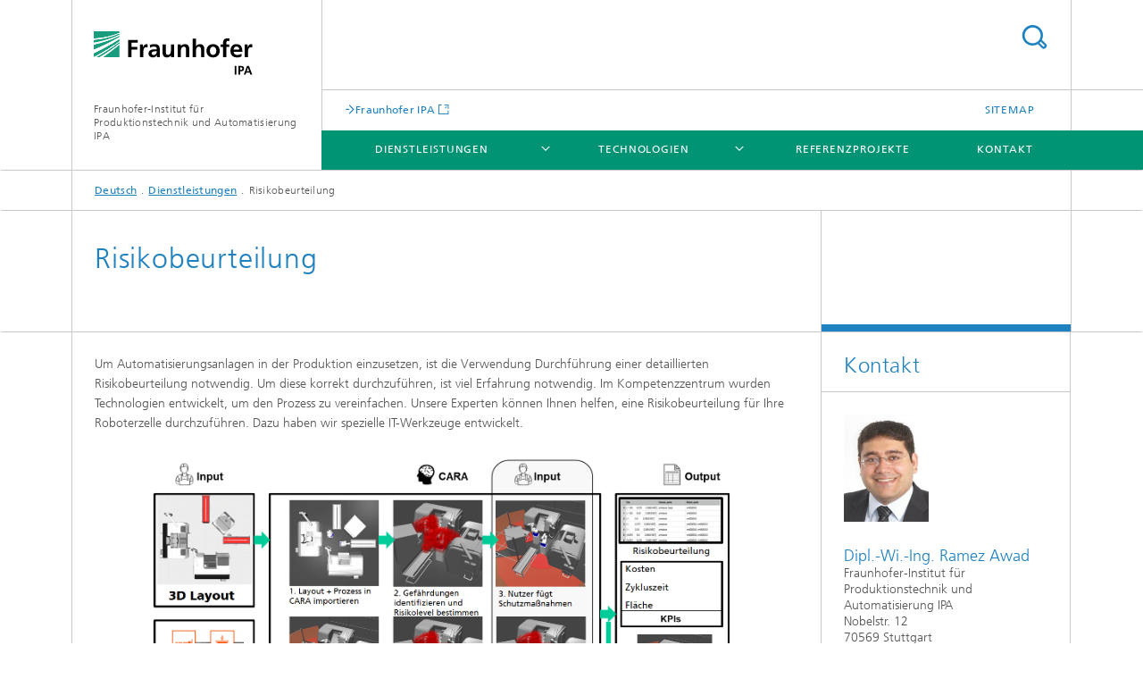

--- FILE ---
content_type: text/html;charset=utf-8
request_url: https://www.roboshield-bw.de/de/dienstleistungen/automatisierungs-potenzialanalyse1.html
body_size: 4548
content:
<!DOCTYPE html>
<html lang="de" class="">
<head>
    <meta charset="utf-8"/>
    <meta http-equiv="X-UA-Compatible" content="IE=edge"/>
    <meta name="viewport" content="width=device-width, initial-scale=1, user-scalable=yes"/>
    <title>Risikobeurteilung</title>

    <!-- Avoid annoying toolbar on images in Internet Explorer -->
    <meta http-equiv="imagetoolbar" content="no" />
    <!-- Information for Robots -->
    <meta name="robots" content="noodp,noydir,index,follow" />
    <!-- open graph and twitter share meta data -->
    <meta property="og:title" content="Risikobeurteilung"/>
    <meta property="og:description" content=""/>
    <meta property="og:url" content="https://www.roboshield-bw.de/de/dienstleistungen/automatisierungs-potenzialanalyse1.html"/>
    <meta property="og:type" content="website"/>
    <meta property="og:site_name" content="Fraunhofer-Institut für Produktionstechnik und Automatisierung IPA"/>
        <meta http-equiv="last-modified" content="2021-07-15T08:10:39.155Z" />
	<meta name="pubdate" content="2021-07-15T10:10:39.155+02:00" />
    <meta name="copyright" content="Copyright" />
    <!-- / LEGACY meta tags end -->

    <!--[if !IE]>-->
        <link rel="stylesheet" href="/etc.clientlibs/fraunhofer/ui/website/css/fraunhofer.min.3ed9d7d677cdf827963599044315a9d6.css" type="text/css">
<!--<![endif]-->

    <!--[if gt IE 8]>
    	<![endif]-->

    <!-- HTML5 shim and Respond.js for IE8 support of HTML5 elements and media queries -->
    <!--[if lte IE 8]>
        <link rel="stylesheet" href="/etc.clientlibs/fraunhofer/ui/website/css/lte_ie8.min.css" type="text/css">
<script src="/etc.clientlibs/fraunhofer/ui/website/js/lte_ie8.min.js"></script>
<![endif]-->
    
    <!-- Favorite icon -->
    <link rel="shortcut icon" href="/static/css/fraunhofer/resources/img/favicons/favicon_16x16.ico" type="image/x-icon"/>
	<link rel="apple-touch-icon" sizes="180x180" href="/static/css/fraunhofer/resources/img/favicons/apple-touch-icon_180x180.png">
	<meta name="msapplication-TileColor" content="#ffffff">
	<meta name="msapplication-TileImage" content="/static/css/fraunhofer/resources/img/favicons/mstile-144x144.png">
	<link rel="icon" type="image/png" href="/static/css/fraunhofer/resources/img/favicons/favicon_32x32.png" sizes="32x32">
	<link rel="icon" type="image/png" href="/static/css/fraunhofer/resources/img/favicons/favicon_96x96.png" sizes="96x96">
	<link rel="icon" type="image/svg+xml" href="/static/css/fraunhofer/resources/img/favicons/favicon.svg" sizes="any">
	
    <!-- Platform for Internet Content Selection (PICS) self-rating -->
    <link rel="meta" href="/static/css/fraunhofer/resources/pics.rdf" type="application/rdf+xml" title="PICS labels"/>
    <!-- Open Search -->
    <link rel="search" type="application/opensearchdescription+xml" title="Fraunhofer-Institut für Produktionstechnik und Automatisierung IPA" href="/de.opensearch.xml"/>
        </head>
<body class="col-3" itemtype="https://schema.org/WebPage" itemscope="itemscope">
    <div class="fhg-wrapper">
        <header>
    <input type="hidden" class="available-languages-servlet-path" data-path="/de/dienstleistungen/automatisierungs-potenzialanalyse1/jcr:content.languages.json" />
<div class="fhg-header">
    <div class="fhg-grid">
        <div class="row1">
            <div class="fhg-grid-item fhg-grid-3-2-1-1 section-search">
                <section role="search">
                    <form method="get" action="/de/suche.html" id="search-form" data-suggest-url="/bin/wcm/enterprisesearch/suggest">
                        <div>
                            <input type="hidden" name="_charset_" value="UTF-8" />
                            <input name="numberResults"
                                value="10" type="hidden" />
                            <input name="page" value="1" type="hidden" />

                            <input name="scope" value="IPA" type="hidden"/>
                            <input id="search-query-default-foo" disabled="disabled" value="Suchbegriff" type="hidden"/>
                            <input name="lang" id="search-query-default-foo-hidden" value="de" type="hidden"/>

                            <input type="text" autocomplete="off" name="queryString"
                                id="automatisierungs\u002Dpotenzialanalyse1searchQuery" class="hasDefault ac_input queryStringContentHeader" maxlength="100"/>

                        </div>
                        <button type="submit">Titel - Suche</button>
                    </form>
                </section>
            </div>

            <div class="fhg-grid-item fhg-grid-1-1-1-1 section-title">
                <a href="/"><div class="logo-heading">
                    	<img class="logo" alt="" title="" src="/content/dam/ipa/ipa.svg"/>
                        Fraunhofer-Institut für Produktionstechnik und Automatisierung IPA</div>
                </a></div>
        </div>


        <div class="row2">
            <div class="fhg-grid-item fhg-grid-1-1-1-1 section-about text-site-identifier">
                <a href="/">Fraunhofer-Institut für Produktionstechnik und Automatisierung IPA</a></div>

            <div class="fhg-grid-item fhg-grid-3-2-1-1 section-nav" id="menu">
                <div class="row2-1">

                    <div class="fhg-grid-item section-mainlink">
                        <a href="https://www.ipa.fraunhofer.de/" class="fhg-arrowed-link" target="_blank">Fraunhofer IPA</a></div>
                    <div class="fhg-grid-item section-menu-plus">
                        <nav>
                            <ul>
                                <li><a href="/de/sitemap.html">Sitemap</a></li>
                                </ul>
                        </nav>
                    </div>
                </div>

                <div class="nav-fhg" id="nav"><div class="section-menu">
        <nav>
            <ul class="fhg-mainmenu">
            <li class="lvl-1 ">
	                <span class="navigable"><a href="/de/dienstleistungen.html">Dienstleistungen</a></span>
	                        <div class="submenu">
	                        	<span class="btn close">[X]</span>
	                        	<span class="mainmenu-title follow-link"><a href="/de/dienstleistungen.html">Dienstleistungen</a></span>
	                            <ul>
	                                <li class="lvl-2">
                                            <a href="/de/dienstleistungen/automatisierungs-potenzialanalyse.html">Automatisierungs-Potenzialanalyse</a></li>
	                                <li class="lvl-2">
                                            <a href="/de/dienstleistungen/automatisierungs-potenzialanalyse11.html">Beratung Safetystandards</a></li>
	                                <li class="lvl-2">
                                            <a href="/de/dienstleistungen/automatisierungs-potenzialanalyse1.html">Risikobeurteilung</a></li>
	                                <li class="lvl-2">
                                            <a href="/de/dienstleistungen/automatisierungs-potenzialanalyse111.html">Beratung Robotersoftware</a></li>
	                                </ul>
	                        </div>
	                    </li>
			<li class="lvl-1 ">
	                <span class="navigable"><a href="/de/technologien.html">Technologien</a></span>
	                        <div class="submenu">
	                        	<span class="btn close">[X]</span>
	                        	<span class="mainmenu-title follow-link"><a href="/de/technologien.html">Technologien</a></span>
	                            <ul>
	                                <li class="lvl-2">
                                            <a href="/de/technologien/wandlungsfaehige-produktion.html">Wandlungsfähige Produktion</a></li>
	                                <li class="lvl-2">
                                            <a href="/de/technologien/effiziente-mensch-roboter-kooperation--mrk-.html">Effiziente Mensch-Roboter-Kooperation (MRK)</a></li>
	                                <li class="lvl-2">
                                            <a href="/de/technologien/computer-aided-risk-assessment.html">Computer Aided Risk Assessment</a></li>
	                                </ul>
	                        </div>
	                    </li>
			<li class="lvl-1 ">
	                <span><a href="/de/referenzprojekte.html">Referenzprojekte</a></span>
                    	</li>
			<li class="lvl-1 ">
	                <span><a href="/de/kontakt.html">Kontakt</a></span>
                    	</li>
			<li class="more lvl-1" id="morefield"><span class="navigable"><span>Mehr</span></span>
	                <ul></ul>
	            </li>
            </ul>
        </nav>
    </div>
</div>
</div>
        </div>
    </div>
</div>
<div data-emptytext="stage_parsys_hint" class="dummyclass"></div>
<nav class="breadcrumbs text-secondary">

	<div class="drop-down-bar">
		<p>Wo bin ich?</p>
	</div>
	<div class="wrapper">
		<ul>
			<li><a href="/">Deutsch</a></li>
					<li><a href="/de/dienstleistungen.html">Dienstleistungen</a></li>
					<li>Risikobeurteilung</li>
					</ul>
	</div>
</nav>
<div class="fhg-section-separator fhg-heading-separator fhg-grid fhg-grid-4-columns ">
    <div class="fhg-grid-item">
        <h1>Risikobeurteilung</h1>
        </div>
    <div class="fhg-grid-item empty"></div>
    </div>
</header>
<div class="fhg-main fhg-grid fhg-grid-3-columns">
            <div class="contentPar parsys"><div data-emptytext-sectionParsys="section_component_hint" data-emptytext="Drag components here" class="sectionComponent parbase section" data-emptytext-teaserParsys="section_component_marginal_column_parsys_hint"><div class="fhg-grid-section">
    <div class="fhg-grid fhg-grid-3-columns">
        <section>
            <div class="sectionParsys parsys"><div data-emptytext="linklist_add_items" class="fhg-content-article fhg-grid section"><article>
    <div class="row">
        <div class=" fhg-grid-item fhg-grid-3-2-1">
        <div class="fhg-content fhg-richtext">
<p>Um Automatisierungsanlagen in der Produktion einzusetzen, ist die Verwendung Durchführung einer detaillierten Risikobeurteilung notwendig. Um diese korrekt durchzuführen, ist viel Erfahrung notwendig. Im Kompetenzzentrum wurden Technologien entwickelt, um den Prozess zu vereinfachen. Unsere Experten können Ihnen helfen, eine Risikobeurteilung für Ihre Roboterzelle durchzuführen. Dazu haben wir spezielle IT-Werkzeuge entwickelt.</p></div>
</div>
</div>
</article>
</div>
<div class="fhg-content-article fhg-grid section"><article>
    <div class="row">
        <div class="fhg-grid-item fhg-grid-3-2-1 cq-dd-image">
    <figure  class="fhg-content image wide fhg-grid-3-2-1"><picture>
				    <!--[if IE 9]><video style="display: none;"><![endif]-->
				    <source srcset="/de/dienstleistungen/automatisierungs-potenzialanalyse1/jcr:content/contentPar/sectioncomponent/sectionParsys/wideimage/imageComponent/image.img.png/1626336639148/Risikobeurteilung-DE.png" media="(min-width: 2560px)">
				    <source srcset="/de/dienstleistungen/automatisierungs-potenzialanalyse1/jcr:content/contentPar/sectioncomponent/sectionParsys/wideimage/imageComponent/image.img.4col.png/1626336639148/Risikobeurteilung-DE.png" media="(min-width: 1440px)">
				    <source srcset="/de/dienstleistungen/automatisierungs-potenzialanalyse1/jcr:content/contentPar/sectioncomponent/sectionParsys/wideimage/imageComponent/image.img.3col.png/1626336639148/Risikobeurteilung-DE.png" media="(min-width: 769px)">
				    <source srcset="/de/dienstleistungen/automatisierungs-potenzialanalyse1/jcr:content/contentPar/sectioncomponent/sectionParsys/wideimage/imageComponent/image.img.2col.png/1626336639148/Risikobeurteilung-DE.png" media="(min-width: 480px)">
				    <source srcset="/de/dienstleistungen/automatisierungs-potenzialanalyse1/jcr:content/contentPar/sectioncomponent/sectionParsys/wideimage/imageComponent/image.img.1col.png/1626336639148/Risikobeurteilung-DE.png" media="(min-width: 320px)">
				    <!--[if IE 9]></video><![endif]-->
				    <img data-height="851.0" src="/de/dienstleistungen/automatisierungs-potenzialanalyse1/jcr:content/contentPar/sectioncomponent/sectionParsys/wideimage/imageComponent/image.img.png/1626336639148/Risikobeurteilung-DE.png" data-width="1915.0" style="object-position:50% 50%;">
				    </picture>
			<figcaption>
        <div  class="figure-desc"></div></figcaption>
</figure></div>
</div>
</article>
</div>
</div>
</section>
    </div>
    </div></div>
</div>
</div>
        <div class="fhg-sidebar">
                <aside>
                    <div class="bcardssnav parsysbcardssnav parsys"><div class="business-card blue-ribbon">
    <h3>Kontakt</h3>
    <div class="card-container" >
        <div class="businesscardinclude"><div class="card"><div class="img img-horizontal">
        <img src="/content/businesscards/IPA/roboshield-bw/ramez_awad/jcr:content/businesscard/image.img.1col.png/1623828295634/Ramez-Awad-skaliert.png" alt="Ramez Awad"/>
            </div>
    <div class="content">
        <h3>Contact Press / Media</h3>
        <div class="info">
            <h4 class="name">
                Dipl.-Wi.-Ing. Ramez Awad</h4>
            <p class="address">
                Fraunhofer-Institut für Produktionstechnik und Automatisierung IPA<br/>Nobelstr. 12<br/>70569&nbsp;Stuttgart</p>
            <p class="phone">
                Telefon&nbsp;+49 711 970-1844</p>
            <div class="cta-block">
                <ul class="fhg-list arrowed-list">
                    <li class="sendMail"><a href="/de/send-mail?l=de&m=1.cb6ff1000838563ef6c5bbb974ca4ad5&k=52616d657a2041776164&r=2f64652f6469656e73746c65697374756e67656e2f6175746f6d61746973696572756e67732d706f74656e7a69616c616e616c797365312e68746d6c" contact="Ramez Awad">E-Mail senden</a></li>
                    
                    </ul>
            </div>
        </div>
    </div>
</div></div>
</div>
</div>
</div>
</aside>
            </div>
        <div class="sep sectionseparator"><script data-scf-json="true" type='application/json' id='/de/dienstleistungen/automatisierungs-potenzialanalyse1/jcr:content/sep'>{"id":"/de/dienstleistungen/automatisierungs-potenzialanalyse1/jcr:content/sep","resourceType":"fraunhofer/components/sectionseparator","url":"/de/dienstleistungen/automatisierungs-potenzialanalyse1/_jcr_content/sep.social.json","friendlyUrl":"/de/dienstleistungen/automatisierungs-potenzialanalyse1.html"}</script><div class="fhg-section-separator"></div>
</div>
<footer>
    <div class="fhg-footer">
        <h2 class="invisible fragment" id="Navigation-und-Social-Media">Navigation und Social Media</h2>
        <div class="fhg-grid">
            <div class="fhg-social">
    <div class="fhg-grid">
        <div class="fhg-grid-item fhg-grid-3-2-2-1">
		<div class="content">
                <h3 class="fhg-block-heading">Teilen</h3>
                <div class="social-bar shariff"
                     data-mail-subject="Empfehlung: Risikobeurteilung"
                     data-mail-body="https://www.roboshield-bw.de/de/dienstleistungen/automatisierungs-potenzialanalyse1.html" data-mail-url="mailto:"
                     data-lang="de" data-services="[&quot;facebook&quot;,&quot;twitter&quot;,&quot;linkedin&quot;,&quot;xing&quot;,&quot;youtube&quot;,&quot;instagram&quot;]" 
                     data-title="Risikobeurteilung - "
                     data-url="https://www.roboshield-bw.de/de/dienstleistungen/automatisierungs-potenzialanalyse1.html">
                </div>
            </div>
		</div>
        <div class="fhg-grid-item fhg-grid-1-1-1-1 secondary-buttons">
            <div class="fhg-grid-item-contents">
                <button class="print">Drucken</button>
                <!--<button>Download</button>-->
            </div>
        </div>
    </div>
</div><div class="row-quick-links links-list">
        <div class="fhg-grid-item fhg-grid-1-1-1-1 section-h-links">
            </div>
        <div class="fhg-grid-item fhg-grid-3-2-1-1 section-links">
            <ul class="fhg-list arrowed-list">
                </ul>
        </div>
    </div>
<div class="row-social">
                <div class="fhg-grid-item section-follow">
        <h3 class="title">Folgen Sie uns</h3>
        <ul>
            <li>
                        <a href="https://www.facebook.com/IPA.Fraunhofer/" target="_blank" class="button fb" title="Besuchen Sie uns bei Facebook"></a>
                    </li>
                <li>
                        <a href="https://twitter.com/fraunhofer_ipa" target="_blank" class="button tw" title="Besuchen Sie uns bei Twitter"></a>
                    </li>
                <li>
                        <a href="https://www.linkedin.com/company/fraunhofer-ipa" target="_blank" class="button in" title="Besuchen Sie uns bei LinkedIn"></a>
                    </li>
                <li>
                        <a href="https://www.xing.com/companies/fraunhofer-institutf%C3%BCrproduktionstechnikundautomatisierungipa" target="_blank" class="button x" title="Besuchen Sie uns bei Xing"></a>
                    </li>
                <li>
                        <a href="https://www.youtube.com/user/FraunhoferIPA" target="_blank" class="button yt" title="Besuchen Sie uns bei YouTube"></a>
                    </li>
                <li>
                        <a href="https://www.instagram.com/fraunhofer_ipa/" target="_blank" class="button ig" title="Besuchen Sie uns bei Instagram"></a>
                    </li>
                </ul>
    </div>
</div>
            <div class="row-footer-nav">
    <div class="fhg-grid-item fhg-grid-3-2-1-1 section-menu text-secondary">
        <nav>
            <ul>
                <li>
                        <a href="/de/kontakt.html">Kontakt</a></li>
                <li>
                        <a href="/de/impressum.html">Impressum</a></li>
                <li>
                        <a href="/de/datenschutzerklaerung.html">Datenschutzerklärung</a></li>
                </ul>
        </nav>
    </div>
    <div class="fhg-grid-item fhg-grid-1-1-1-1 section-copy text-secondary">
    	<span>© 2025 </span>     
    </div>
</div>
</div>
        <div class="print-footer">
            <p><strong>Quelle: Fraunhofer-Gesellschaft<br>Fraunhofer-Institut für Produktionstechnik und Automatisierung IPA - Risikobeurteilung</strong></p>
            <p>Online im Internet; URL: https://www.roboshield-bw.de/de/dienstleistungen/automatisierungs-potenzialanalyse1.html</p>
            <p>Datum: 9.12.2025 23:07</p>
        </div>
    </div>
</footer>
</div>
    <script src="/etc.clientlibs/fraunhofer/ui/website/js/thirdparty/requirejs.min.js"></script>
<script src="/etc.clientlibs/fraunhofer/ui/website/js/fraunhofer.min.js"></script>
<!--[if lte IE 9]>
    <script type="text/javascript">
        require(['input-placeholder']);
    </script>
<![endif]-->
<!-- Tracking Code BEGIN --><!-- Tracking Code END --></body>
</html>